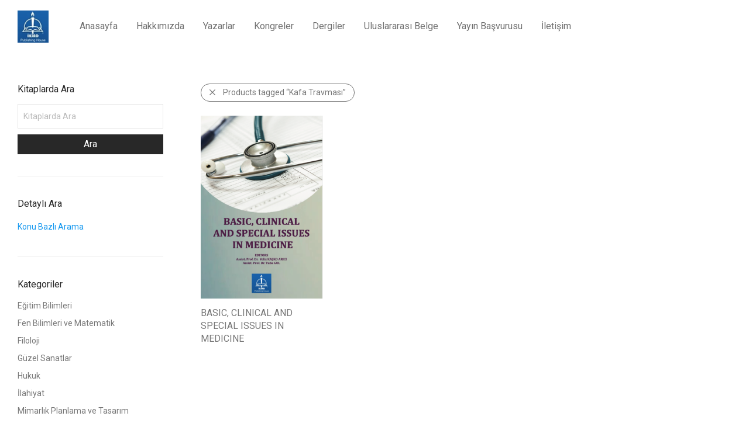

--- FILE ---
content_type: application/javascript
request_url: https://iksadyayinevi.com/wp-content/themes/savoy/assets/js/nm-shop.min.js?ver=2.2
body_size: 1400
content:
/* NM: Shop script */
(function(b){b.extend(b.nmTheme,{shop_init:function(){var a=this;a.shopSelectConfig={onOpen:function(){var a=b(this);a.closest("tr").addClass("open");var c=a.closest("tr")[0].getBoundingClientRect().width;a.children(".sod_list_wrapper").css("width",c+"px");a.children("select").trigger("focusin")},onChange:function(){b(this).closest("tr").removeClass("open")},onClose:function(){b(this).closest("tr").removeClass("open")}};if(a.isShop){a.shopAjax=!1;a.scrollOffsetDesktop=parseInt(nm_wp_vars.shopScrollOffset);
a.scrollOffsetTablet=parseInt(nm_wp_vars.shopScrollOffsetTablet);a.scrollOffsetMobile=parseInt(nm_wp_vars.shopScrollOffsetMobile);a.infloadScroll=!1;a.categoryClicked=!1;a.shopLoaderSpeed=300;a.shopScrollSpeed=410;a.$shopBrowseWrap=b("#nm-shop-browse-wrap");a.imageLazyLoading="0"!=nm_wp_vars.shopImageLazyLoad?!0:!1;a.filtersEnableAjax="0"!=nm_wp_vars.shopFiltersAjax?a.isTouch&&"1"!=nm_wp_vars.shopFiltersAjax?!1:!0:!1;a.shopSetScrollOffset();a.shopSetMinHeight();var c=null;a.$window.resize(function(){c&&
clearTimeout(c);c=setTimeout(function(){a.shopSetMinHeight();a.shopSetScrollOffset()},250)});if(a.$pageIncludes.hasClass("banner-slider"))a.$document.on("banner-slider-loaded",function(){a.shopUrlHashScroll()});else a.shopUrlHashScroll();a.imageLazyLoading&&setTimeout(function(){a.$shopWrap.addClass("images-show")},50);if(a.filtersEnableAjax)a.$window.on("popstate.nmshop",function(b){b.originalEvent.state&&b.originalEvent.state.nmShop&&a.shopGetPage(window.location.href,!0)});b("#nm-main-menu-ul").children(".shop-link").find("> a").bind("click",
function(b){b.preventDefault();a.shopScrollToTop()});a.filtersEnableAjax&&(a.$shopWrap.on("click","#nm-shop-filters-reset",function(b){b.preventDefault();b=location.href.replace(location.search,"");a.shopGetPage(b)}),a.$shopWrap.on("click","#nm-shop-search-taxonomy-reset",function(c){c.preventDefault();c=b(this);c=c.closest(".nm-shop-results-bar").hasClass("is-search")?a.urlGetParameter("s")?c.data("shop-url"):location.href.replace(location.search,""):c.data("shop-url");a.shopGetPage(c)}))}if(a.shopCustomSelect)a.$document.on("woocommerce_update_variation_values",
"#nm-variations-form",function(){b("#nm-variations-form").find("select").each(function(){b(this).selectOrDie("update")})});"undefined"!==typeof wc_add_to_cart_params&&"yes"!==wc_add_to_cart_params.cart_redirect_after_add?(a.$body.on("adding_to_cart",function(b,c,f){a.$widgetPanel.length?a.quickviewIsOpen()||a.widgetPanelShow(!0,!0):a.$widgetPanelOverlay.addClass("nm-loader show")}),a.$body.on("added_to_cart",function(b,c,f){a.$widgetPanel.length?a.quickviewIsOpen()||a.widgetPanelCartHideLoader():
a.$widgetPanelOverlay.trigger("click").removeClass("show nm-loader")})):a.$document.off("click",".add_to_cart_button");a.shopLoadExtension()},shopLoadExtension:function(){b.nmThemeExtensions.add_to_cart&&b.nmThemeExtensions.add_to_cart.call(this);this.isShop&&(b.nmThemeExtensions.infload&&b.nmThemeExtensions.infload.call(this),b.nmThemeExtensions.filters&&b.nmThemeExtensions.filters.call(this),this.searchEnabled&&b.nmThemeExtensions.search&&b.nmThemeExtensions.search.call(this));this.$pageIncludes.hasClass("quickview")&&
b.nmThemeExtensions.quickview&&b.nmThemeExtensions.quickview.call(this)},shopUrlHashScroll:function(){"#shop"===window.location.hash&&this.shopScrollToTop(!0)},shopCheckVariationDetails:function(a){var b=a.children(),e=!0;if(b.length)for(var d=0;d<b.length;d++)if(b.eq(d).children().length){e=!1;break}e?a.hide():a.show()},shopSetScrollOffset:function(){var a=this.$body.width();this.scrollOffset=863<a?this.$header.hasClass("static-on-scroll")?this.$header.outerHeight():this.scrollOffsetDesktop:383<
a?this.scrollOffsetTablet:this.scrollOffsetMobile},shopSetMinHeight:function(){var a=b("#nm-footer").outerHeight(!0);this.$shopWrap.css("min-height",this.$window.height()-(a+this.scrollOffset)+"px")},shopScrollToTop:function(a,c){var e=0,d=399<this.$window.width()?Math.round(this.$shopWrap.offset().top-this.scrollOffset):Math.round(b("#nm-shop-products").offset().top-24-this.scrollOffset);a&&this.shopSetMinHeight();c?b("html, body").scrollTop(d):(e=this.shopScrollSpeed,b("html, body").animate({scrollTop:d},
this.shopScrollSpeed));return e},shopShowNotices:function(){this.$body.addClass("nm-woocommerce-message-show");this.isShop&&"0"!=nm_wp_vars.cartPanelHideOnAtcScroll&&this.shopScrollToTop()},shopRemoveNotices:function(){b("#nm-shop-notices-wrap").empty()},shopShowLoader:function(a){var c=b("#nm-shop-products-overlay");a&&c.addClass("no-anim");c.addClass("show")},shopHideLoader:function(a){var c=b("#nm-shop-products-overlay");a||c.removeClass("no-anim");c.removeClass("nm-loader").addClass("fade-out");
setTimeout(function(){c.removeClass("show fade-out").addClass("nm-loader")},this.shopLoaderSpeed);this.infloadScroll&&(this.infscrollLock=!1,this.$window.trigger("scroll"))},singleProductVariationsInit:function(a){var c=this,e=a.children(".variations"),d=a.children(".single_variation_wrap").children(".single_variation");if(c.shopCustomSelect){a=e.find("select");for(var f,g=0;g<a.length;g++)f=a.eq(g),f.parent().hasClass("nm-select-hidden")||f.selectOrDie(c.shopSelectConfig)}var h=null;e.find(".nm-variation-control").children("li").bind("click",
function(){if(!h){var a=b(this),c=a.parent(),d=c.parent().children(".nm-select-hidden").find("select"),e=a.data("value");c.children(".selected").removeClass("selected");a.addClass("selected");d.val(e).trigger("change");h=setTimeout(function(){h=null},300)}});c.shopCheckVariationDetails(d);d.on("show_variation",function(){c.shopCheckVariationDetails(b(this))});d.on("hide_variation",function(){d.css("display","none")})},quickviewIsOpen:function(){return b("#nm-quickview").is(":visible")}});b.nmThemeExtensions.shop=
b.nmTheme.shop_init})(jQuery);